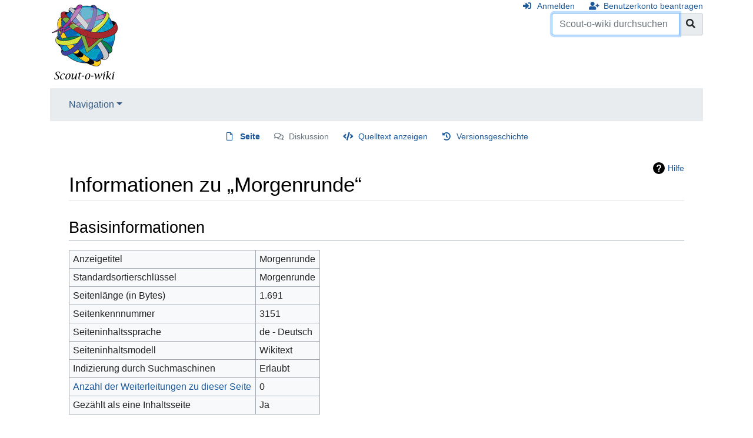

--- FILE ---
content_type: text/html; charset=UTF-8
request_url: https://scout-o-wiki.de/index.php?title=Morgenrunde&action=info
body_size: 17720
content:
<!DOCTYPE html>
<html class="client-nojs" lang="de" dir="ltr">
<head>
<meta charset="UTF-8"/>
<title>Informationen zu „Morgenrunde“ – Scout-o-wiki</title>
<script>document.documentElement.className="client-js";RLCONF={"wgBreakFrames":!0,"wgSeparatorTransformTable":[",\t.",".\t,"],"wgDigitTransformTable":["",""],"wgDefaultDateFormat":"dmy","wgMonthNames":["","Januar","Februar","März","April","Mai","Juni","Juli","August","September","Oktober","November","Dezember"],"wgRequestId":"441da408696a9cefa4c3d40d","wgCSPNonce":!1,"wgCanonicalNamespace":"","wgCanonicalSpecialPageName":!1,"wgNamespaceNumber":0,"wgPageName":"Morgenrunde","wgTitle":"Morgenrunde","wgCurRevisionId":32885,"wgRevisionId":0,"wgArticleId":3151,"wgIsArticle":!1,"wgIsRedirect":!1,"wgAction":"info","wgUserName":null,"wgUserGroups":["*"],"wgCategories":[],"wgPageContentLanguage":"de","wgPageContentModel":"wikitext","wgRelevantPageName":"Morgenrunde","wgRelevantArticleId":3151,"wgIsProbablyEditable":!1,"wgRelevantPageIsProbablyEditable":!1,"wgRestrictionEdit":[],"wgRestrictionMove":[]};RLSTATE={"site.styles":"ready","noscript":"ready","user.styles":"ready","user":
"ready","user.options":"loading","mediawiki.helplink":"ready","mediawiki.ui.button":"ready","skins.chameleon":"ready","zzz.ext.bootstrap.styles":"ready"};RLPAGEMODULES=["site","mediawiki.page.startup","mediawiki.page.ready","ext.bootstrap.scripts"];</script>
<script>(RLQ=window.RLQ||[]).push(function(){mw.loader.implement("user.options@1hzgi",function($,jQuery,require,module){/*@nomin*/mw.user.tokens.set({"patrolToken":"+\\","watchToken":"+\\","csrfToken":"+\\"});mw.user.options.set({"variant":"de"});
});});</script>
<link rel="stylesheet" href="/load.php?lang=de&amp;modules=mediawiki.helplink%7Cmediawiki.ui.button%7Cskins.chameleon%7Czzz.ext.bootstrap.styles&amp;only=styles&amp;skin=chameleon"/>
<script async="" src="/load.php?lang=de&amp;modules=startup&amp;only=scripts&amp;raw=1&amp;skin=chameleon"></script>
<meta name="ResourceLoaderDynamicStyles" content=""/>
<link rel="stylesheet" href="/load.php?lang=de&amp;modules=site.styles&amp;only=styles&amp;skin=chameleon"/>
<meta name="generator" content="MediaWiki 1.35.1"/>
<meta name="robots" content="noindex,nofollow"/>
<meta name="viewport" content="width=device-width, initial-scale=1, shrink-to-fit=no"/>
<link rel="shortcut icon" href="/favicon.ico"/>
<link rel="search" type="application/opensearchdescription+xml" href="/opensearch_desc.php" title="Scout-o-wiki (de)"/>
<link rel="EditURI" type="application/rsd+xml" href="https://www.scout-o-wiki.de/api.php?action=rsd"/>
<link rel="alternate" type="application/atom+xml" title="Atom-Feed für „Scout-o-wiki“" href="/index.php?title=Spezial:Letzte_%C3%84nderungen&amp;feed=atom"/>
<!--[if lt IE 9]><script src="/resources/lib/html5shiv/html5shiv.js"></script><![endif]-->
</head>
<body class="mediawiki ltr sitedir-ltr capitalize-all-nouns mw-hide-empty-elt ns-0 ns-subject page-Morgenrunde rootpage-Morgenrunde layout-standard skin-chameleon action-info">
	<div class="flex-fill container">
		<div class="row">
			<div class="flex-grow-0 col">
				<!-- logo and main page link -->
				<div id="p-logo" class="p-logo" role="banner">
					<a href="/index.php/Hauptseite" title="Hauptseite"><img src="/wiki.png" alt="Scout-o-wiki"/></a>
				</div>
			</div>
			<div class="ml-auto col-12 col-cmln col">
				<div class="row">
					<div class="col">
						<!-- personal tools -->
						<div class="p-personal pull-right" id="p-personal" >
							<ul class="p-personal-tools" >
								<li id="pt-login"><a href="/index.php?title=Spezial:Anmelden&amp;returnto=Morgenrunde&amp;returntoquery=action%3Dinfo" title="Sich anzumelden wird gerne gesehen, ist jedoch nicht zwingend erforderlich. [o]" accesskey="o" class="pt-login">Anmelden</a></li>
								<li id="pt-createaccount"><a href="/index.php/Spezial:Benutzerkonto_beantragen" title="Wir ermutigen dich dazu, ein Benutzerkonto zu erstellen und dich anzumelden. Es ist jedoch nicht zwingend erforderlich." class="pt-createaccount">Benutzerkonto beantragen</a></li>
							</ul>
						</div>

					</div>
				</div>
				<div class="row">
					<div class="col">
						<!-- search form -->
						<div  id="p-search" class="p-search pull-right" role="search"  >
							<form  id="searchform" class="mw-search" action="/index.php" >
								<input type="hidden" name="title" value=" Spezial:Suche" />
								<div class="input-group">
									<input name="search" placeholder="Scout-o-wiki durchsuchen" title="Scout-o-wiki durchsuchen [f]" accesskey="f" id="searchInput" class="form-control"/>
									<div class="input-group-append">
										<button value="Seite" id="searchGoButton" name="go" type="submit" class="search-btn searchGoButton" aria-label="Gehe zu Seite" title="Gehe direkt zu der Seite mit genau diesem Namen, falls sie vorhanden ist."></button>
									</div>
								</div>
							</form>
						</div>
					</div>
				</div>
			</div>
		</div>
		<div class="row">
			<div class="col">
				<!-- navigation bar -->
				<nav class="p-navbar collapsible mb-3 mt-2 mt-cmln-0" role="navigation" id="mw-navigation">
					<button type="button" class="navbar-toggler" data-toggle="collapse" data-target="#i9t1kmx0ox"></button>
					<div class="collapse navbar-collapse i9t1kmx0ox" id="i9t1kmx0ox">
						<div class="navbar-nav">
							<!-- navigation -->
							<div class="nav-item dropdown">
								<a href="#" class="nav-link dropdown-toggle" data-toggle="dropdown" data-boundary="viewport">Navigation</a>
								<div class="dropdown-menu p-navigation" id="p-navigation">
									<div id="n-mainpage"><a href="/index.php/Hauptseite" title="Hauptseite anzeigen [z]" accesskey="z" class="nav-link n-mainpage">Hauptseite</a></div>
									<div id="n-portal"><a href="/index.php/Scout-o-wiki:Gemeinschaftsportal" title="Über das Projekt, was du tun kannst, wo was zu finden ist" class="nav-link n-portal">Gemeinschafts­portal</a></div>
									<div id="n-currentevents"><a href="/index.php/Aktuelle_Ereignisse" title="Hintergrundinformationen zu aktuellen Ereignissen" class="nav-link n-currentevents">Aktuelle Ereignisse</a></div>
									<div id="n-recentchanges"><a href="/index.php/Spezial:Letzte_%C3%84nderungen" title="Liste der letzten Änderungen in diesem Wiki [r]" accesskey="r" class="nav-link n-recentchanges">Letzte Änderungen</a></div>
									<div id="n-randompage"><a href="/index.php/Spezial:Zuf%C3%A4llige_Seite" title="Zufällige Seite aufrufen [x]" accesskey="x" class="nav-link n-randompage">Zufällige Seite</a></div>
									<div id="n-Hilfe"><a href="/index.php/Hilfe:Hilfe" class="nav-link n-Hilfe">Hilfe</a></div>
								</div>
							</div>
						</div>
					</div>
				</nav>
			</div>
		</div>
		<div class="row">
			<div class="col">
				<!-- Content navigation -->
				<div class="mb-3 pagetools p-contentnavigation" id="p-contentnavigation">
					<!-- namespaces -->
					<div id="p-namespaces" class="p-namespaces">
						<div class="tab-group">
							<div id="ca-nstab-main" class="selected"><a href="/index.php/Morgenrunde" title="Seiteninhalt anzeigen [c]" accesskey="c" class="selected ca-nstab-main">Seite</a></div>
							<div id="ca-talk" class="new"><a href="/index.php?title=Diskussion:Morgenrunde&amp;action=edit&amp;redlink=1" rel="discussion" title="Diskussion zum Seiteninhalt (Seite nicht vorhanden) [t]" accesskey="t" class="new ca-talk">Diskussion</a></div>
						</div>
					</div>
					<!-- views -->
					<div id="p-views" class="p-views">
						<div class="tab-group">
							<div id="ca-viewsource"><a href="/index.php?title=Morgenrunde&amp;action=edit" title="Diese Seite ist geschützt. Ihr Quelltext kann dennoch angesehen und kopiert werden. [e]" accesskey="e" class="ca-viewsource">Quelltext anzeigen</a></div>
							<div id="ca-history"><a href="/index.php?title=Morgenrunde&amp;action=history" title="Frühere Versionen dieser Seite [h]" accesskey="h" class="ca-history">Versionsgeschichte</a></div>
						</div>
					</div>
				</div>
			</div>
		</div>
		<div class="row">
			<div class="col-auto mx-auto col">

			</div>
		</div>
		<div class="row">
			<div class="col-auto mx-auto col">
			</div>
		</div>
		<div class="row">
			<div class="col">
				<!-- start the content area -->
				<div id="content" class="mw-body content"><a id="top" class="top"></a>
					<div id="mw-indicators" class="mw-indicators">
					<div id="mw-indicator-mw-helplink" class="mw-indicator mw-indicator-mw-helplink"><a href="https://www.mediawiki.org/wiki/Special:MyLanguage/Page_information" target="_blank" class="mw-helplink">Hilfe</a></div>
				</div>
						<div class="contentHeader">
						<!-- title of the page -->
						<h1 id="firstHeading" class="firstHeading">Informationen zu „Morgenrunde“</h1>
						<!-- tagline; usually goes something like "From WikiName" primary purpose of this seems to be for printing to identify the source of the content -->
						<div id="siteSub" class="siteSub">Aus Scout-o-wiki</div><div id="jump-to-nav" class="mw-jump jump-to-nav">Wechseln zu:<a href="#mw-navigation">Navigation</a>, <a href="#p-search">Suche</a></div>
					</div>
					<div id="bodyContent" class="bodyContent">
						<!-- body text -->

						<div id="mw-content-text"><style>.mw-hiddenCategoriesExplanation { display: none; }</style>
<style>.mw-templatesUsedExplanation { display: none; }</style>
<h2 id="mw-pageinfo-header-basic"><span class="mw-headline" id="Basisinformationen">Basisinformationen</span></h2>
<table class="wikitable mw-page-info">
<tr id="mw-pageinfo-display-title"><td style="vertical-align: top;">Anzeigetitel</td><td>Morgenrunde</td></tr>
<tr id="mw-pageinfo-default-sort"><td style="vertical-align: top;">Standardsortierschlüssel</td><td>Morgenrunde</td></tr>
<tr id="mw-pageinfo-length"><td style="vertical-align: top;">Seitenlänge (in Bytes)</td><td>1.691</td></tr>
<tr id="mw-pageinfo-article-id"><td style="vertical-align: top;">Seitenkennnummer</td><td>3151</td></tr>
<tr><td style="vertical-align: top;">Seiteninhaltssprache</td><td>de - Deutsch</td></tr>
<tr id="mw-pageinfo-content-model"><td style="vertical-align: top;">Seiteninhaltsmodell</td><td>Wikitext</td></tr>
<tr id="mw-pageinfo-robot-policy"><td style="vertical-align: top;">Indizierung durch Suchmaschinen</td><td>Erlaubt</td></tr>
<tr><td style="vertical-align: top;"><a href="/index.php?title=Spezial:Linkliste/Morgenrunde&amp;hidelinks=1&amp;hidetrans=1" title="Spezial:Linkliste/Morgenrunde">Anzahl der Weiterleitungen zu dieser Seite</a></td><td>0</td></tr>
<tr id="mw-pageinfo-contentpage"><td style="vertical-align: top;">Gezählt als eine Inhaltsseite</td><td>Ja</td></tr>
</table>
<h2 id="mw-pageinfo-header-restrictions"><span class="mw-headline" id="Seitenschutz">Seitenschutz</span></h2>
<table class="wikitable mw-page-info">
<tr id="mw-restriction-edit"><td style="vertical-align: top;">Bearbeiten</td><td>Alle Benutzer (unbeschränkt)</td></tr>
<tr id="mw-restriction-move"><td style="vertical-align: top;">Verschieben</td><td>Alle Benutzer (unbeschränkt)</td></tr>
</table>
<a href="/index.php?title=Spezial:Logbuch&amp;type=protect&amp;page=Morgenrunde" title="Spezial:Logbuch">Das Seitenschutz-Logbuch für diese Seite ansehen.</a>
<h2 id="mw-pageinfo-header-edits"><span class="mw-headline" id="Bearbeitungsgeschichte">Bearbeitungsgeschichte</span></h2>
<table class="wikitable mw-page-info">
<tr id="mw-pageinfo-firstuser"><td style="vertical-align: top;">Seitenersteller</td><td><a href="/index.php/Benutzer:Micha" class="mw-userlink" title="Benutzer:Micha"><bdi>Micha</bdi></a> <span class="mw-usertoollinks">(<a href="/index.php?title=Benutzer_Diskussion:Micha&amp;action=edit&amp;redlink=1" class="new mw-usertoollinks-talk" title="Benutzer Diskussion:Micha (Seite nicht vorhanden)">Diskussion</a> | <a href="/index.php/Spezial:Beitr%C3%A4ge/Micha" class="mw-usertoollinks-contribs" title="Spezial:Beiträge/Micha">Beiträge</a>)</span></td></tr>
<tr id="mw-pageinfo-firsttime"><td style="vertical-align: top;">Datum der Seitenerstellung</td><td><a href="/index.php?title=Morgenrunde&amp;oldid=12632" title="Morgenrunde">11:08, 12. Okt. 2006</a></td></tr>
<tr id="mw-pageinfo-lastuser"><td style="vertical-align: top;">Letzter Bearbeiter</td><td><a href="/index.php/Benutzer:Archiv_buendisches-audio" class="mw-userlink" title="Benutzer:Archiv buendisches-audio"><bdi>Archiv buendisches-audio</bdi></a> <span class="mw-usertoollinks">(<a href="/index.php/Benutzer_Diskussion:Archiv_buendisches-audio" class="mw-usertoollinks-talk" title="Benutzer Diskussion:Archiv buendisches-audio">Diskussion</a> | <a href="/index.php/Spezial:Beitr%C3%A4ge/Archiv_buendisches-audio" class="mw-usertoollinks-contribs" title="Spezial:Beiträge/Archiv buendisches-audio">Beiträge</a>)</span></td></tr>
<tr id="mw-pageinfo-lasttime"><td style="vertical-align: top;">Datum der letzten Bearbeitung</td><td><a href="/index.php?title=Morgenrunde&amp;oldid=32885" title="Morgenrunde">17:41, 28. Dez. 2010</a></td></tr>
<tr id="mw-pageinfo-edits"><td style="vertical-align: top;">Gesamtzahl der Bearbeitungen</td><td>10</td></tr>
<tr id="mw-pageinfo-authors"><td style="vertical-align: top;">Gesamtzahl unterschiedlicher Autoren</td><td>6</td></tr>
<tr id="mw-pageinfo-recent-edits"><td style="vertical-align: top;">Anzahl der kürzlich erfolgten Bearbeitungen (innerhalb der letzten 90 Tagen)</td><td>0</td></tr>
<tr id="mw-pageinfo-recent-authors"><td style="vertical-align: top;">Anzahl unterschiedlicher Autoren der kürzlich erfolgten Bearbeitungen</td><td>0</td></tr>
</table>
</div><div class="printfooter">
Abgerufen von „<a dir="ltr" href="https://www.scout-o-wiki.de/index.php/Morgenrunde">https://www.scout-o-wiki.de/index.php/Morgenrunde</a>“</div>

						<!-- end body text -->
						<!-- data blocks which should go somewhere after the body text, but not before the catlinks block-->
						
					</div>
					<!-- category links -->
					<div id="catlinks" class="catlinks catlinks-allhidden" data-mw="interface"></div>
				</div>
			</div>
		</div>
	</div>
	<div class="mb-2 mt-4 container">
		<div class="row">
			<div class="col">
				<!-- navigation bar -->
				<nav class="p-navbar not-collapsible small mb-2" role="navigation" id="mw-navigation-i9t1kmx1g7">
					<div class="navbar-nav">
					<!-- toolbox -->
					<div class="nav-item p-tb-dropdown dropup">
						<a href="#" class="nav-link dropdown-toggle p-tb-toggle" data-toggle="dropdown" data-boundary="viewport">Werkzeuge</a>
						<div class="dropdown-menu">
							<div id="t-whatlinkshere" class="nav-item"><a href="/index.php/Spezial:Linkliste/Morgenrunde" title="Liste aller Seiten, die hierher verlinken [j]" accesskey="j" class="nav-link t-whatlinkshere">Links auf diese Seite</a></div>
							<div id="t-recentchangeslinked" class="nav-item"><a href="/index.php/Spezial:%C3%84nderungen_an_verlinkten_Seiten/Morgenrunde" rel="nofollow" title="Letzte Änderungen an Seiten, die von hier verlinkt sind [k]" accesskey="k" class="nav-link t-recentchangeslinked">Änderungen an verlinkten Seiten</a></div>
							<div id="t-specialpages" class="nav-item"><a href="/index.php/Spezial:Spezialseiten" title="Liste aller Spezialseiten [q]" accesskey="q" class="nav-link t-specialpages">Spezialseiten</a></div>
							<div id="t-info" class="nav-item"><a href="/index.php?title=Morgenrunde&amp;action=info" title="Weitere Informationen über diese Seite" class="nav-link t-info">Seiten­informationen</a></div>
						</div>
					</div>
					</div>
				</nav>
			</div>
		</div>
		<div class="row">
			<div class="col">
				<!-- footer links -->
				<div id="footer-info" class="footer-info">
				</div>
				<!-- places -->
				<div id="footer-places" class="footer-places">
					<div><a href="/index.php/Scout-o-wiki:Datenschutz" title="Scout-o-wiki:Datenschutz">Datenschutz</a></div>
					<div><a href="/index.php/Scout-o-wiki:%C3%9Cber_Scout-o-wiki" title="Scout-o-wiki:Über Scout-o-wiki">Über Scout-o-wiki</a></div>
					<div><a href="/index.php/Scout-o-wiki:Impressum" title="Scout-o-wiki:Impressum">Haftungsausschluss</a></div>
				</div>
			</div>
			<div class="col">
				<!-- footer icons -->
				<div id="footer-icons" class="justify-content-end footer-icons">
					<!-- poweredby -->
					<div><a href="https://www.mediawiki.org/"><img src="/resources/assets/poweredby_mediawiki_88x31.png" alt="Powered by MediaWiki" srcset="/resources/assets/poweredby_mediawiki_132x47.png 1.5x, /resources/assets/poweredby_mediawiki_176x62.png 2x" width="88" height="31" loading="lazy"/></a></div>
					<div><a href="https://www.scoutnet.de/"><img src="/snd_banner.png" alt="Some text here..." width="88" height="31" loading="lazy"/></a></div>
				</div>
			</div>
		</div>
	</div>
<!-- Matomo -->
<script type="text/javascript">
  var _paq = _paq || [];
  _paq.push(["disableCookies"]);
  _paq.push(["setDoNotTrack", true]);
  _paq.push(["trackPageView"]);
  _paq.push(["enableLinkTracking"]);

  (function() {
    var u = (("https:" == document.location.protocol) ? "https" : "http") + "://"+"analytics.scoutnet.de/piwik/";
    _paq.push(["setTrackerUrl", u+"piwik.php"]);
    _paq.push(["setSiteId", "4"]);
    var d=document, g=d.createElement("script"), s=d.getElementsByTagName("script")[0]; g.type="text/javascript";
    g.defer=true; g.async=true; g.src=u+"piwik.js"; s.parentNode.insertBefore(g,s);
  })();
</script>
<!-- End Matomo Code -->

<!-- Matomo Image Tracker -->
<noscript><img src="https://analytics.scoutnet.de/piwik/piwik.php?idsite=4&rec=1" style="border:0" alt="" /></noscript>
<!-- End Matomo -->
<script>(RLQ=window.RLQ||[]).push(function(){mw.config.set({"wgBackendResponseTime":296});});</script></body>
</html>